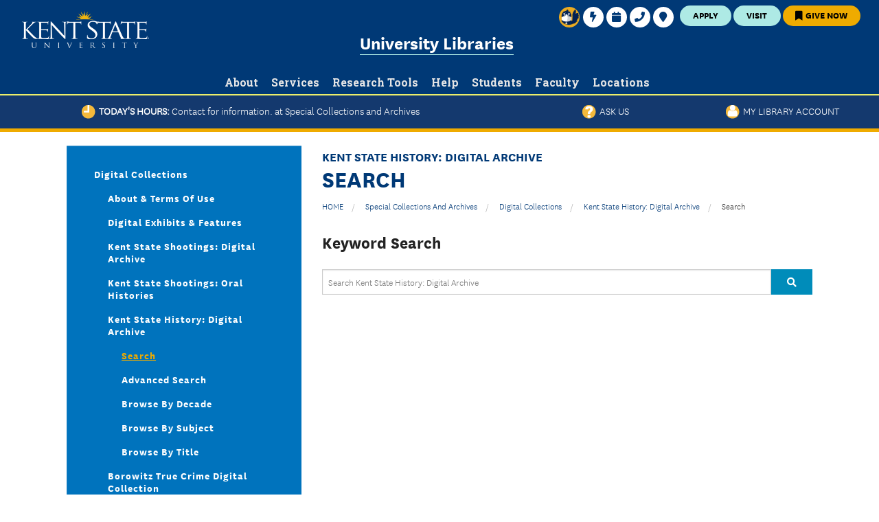

--- FILE ---
content_type: text/css
request_url: https://d10zm727sx51r.cloudfront.net/sites/default/modules/ul/ul_events/ul_events.css
body_size: 388
content:


.page-node-50000 .panel-pane.pane-og-events-panel-pane-1 {
  margin-bottom: 2rem !important;
}

.panel-pane.pane-views-panes.pane-events-group-promoted-pane .views-row {
  height: auto !important;
}
.panel-pane.pane-views-panes.pane-events-group-promoted-pane .panel-col>div {
  margin: 0 0 10px;
  clear: both;
  display: block;
}
.panel-pane.pane-views-panes.pane-events-group-promoted-pane .panel-col>div div {
  padding: 0;
  margin: 0 0 5px;
}
.panel-pane.pane-views-panes.pane-events-group-promoted-pane .views-field-title a {
  padding: 0;
}

/* When there are more than two events, make sure the third+ have a little extra margin at the top to prevent first and second rows butting up against each other, especially in the case of multi-day events causing a taller event block */
div.view-events .view-content > div:nth-child(n+3) {
    margin-top: 1em;
}
/* In the case of multi-day events, truncate the header row of info showing the date span to a single line, adding ellipses if the row would be more than one line */
div.view-events .views-field-field-event-date {
    overflow: hidden;
    text-overflow: ellipsis;
    display: -webkit-box;
    -webkit-line-clamp: 1 !important;
    line-clamp: 1 !important;
    -webkit-box-orient: vertical;
}


--- FILE ---
content_type: text/css
request_url: https://www.library.kent.edu/sites/all/themes/custom/ksu_department_zurb_2018/css/ksu_department_zurb_2018.css
body_size: 6429
content:
@charset "UTF-8";@import url(https://fonts.googleapis.com/css?family=Roboto+Slab:400,300,700);@font-face{font-display:swap;font-family:"NationalLight";src:url("../../ksu_base_zurb/fonts/NationalWeb-Light.eot") format("eot"),url("../../ksu_base_zurb/fonts/NationalWeb-Light.woff2") format("woff2"),url("../../ksu_base_zurb/fonts/NationalWeb-Light.woff") format("woff")}@font-face{font-display:swap;font-family:"NationalLightItalic";src:url("../../ksu_base_zurb/fonts/National-LightItalic.eot") format("eot"),url("../../ksu_base_zurb/fonts/National-LightItalic.woff2") format("woff2"),url("../../ksu_base_zurb/fonts/National-LightItalic.woff") format("woff")}@font-face{font-display:swap;font-family:"NationalMedium";src:url("../../ksu_base_zurb/fonts/National-Medium.eot") format("eot"),url("../../ksu_base_zurb/fonts/National-Medium.woff2") format("woff2"),url("../../ksu_base_zurb/fonts/National-Medium.woff") format("woff")}@font-face{font-display:swap;font-family:"NationalMediumItalic";src:url("../../ksu_base_zurb/fonts/National-MediumItalic.eot") format("eot"),url("../../ksu_base_zurb/fonts/National-MediumItalic.woff2") format("woff2"),url("../../ksu_base_zurb/fonts/National-MediumItalic.woff") format("woff")}@font-face{font-display:swap;font-family:"NationalBook";src:url("../../ksu_base_zurb/fonts/National-Book.eot") format("eot"),url("../../ksu_base_zurb/fonts/National-Book.woff2") format("woff2"),url("../../ksu_base_zurb/fonts/National-Book.woff") format("woff")}@font-face{font-display:swap;font-family:"NationalSemiBold";src:url("../../ksu_base_zurb/fonts/National-Semibold.eot") format("eot"),url("../../ksu_base_zurb/fonts/National-Semibold.woff2") format("woff2"),url("../../ksu_base_zurb/fonts/National-Semibold.woff") format("woff")}@font-face{font-display:swap;font-family:"NationalBold";src:url("../../ksu_base_zurb/fonts/National-Bold.eot") format("eot"),url("../../ksu_base_zurb/fonts/National-Bold.woff2") format("woff2"),url("../../ksu_base_zurb/fonts/National-Bold.woff") format("woff")}@font-face{font-display:swap;font-family:"NationalBoldItalic";src:url("../../ksu_base_zurb/fonts/National-BoldItalic.eot") format("eot"),url("../../ksu_base_zurb/fonts/National-BoldItalic.woff2") format("woff2"),url("../../ksu_base_zurb/fonts/National-BoldItalic.woff") format("woff")}@font-face{font-display:swap;font-family:"NationalExtraBold";src:url("../../ksu_base_zurb/fonts/National-Extrabold.eot") format("eot"),url("../../ksu_base_zurb/fonts/National-Extrabold.woff2") format("woff2"),url("../../ksu_base_zurb/fonts/National-Extrabold.woff") format("woff")}@font-face{font-display:swap;font-family:"NationalBlackItalic";src:url("../../ksu_base_zurb/fonts/National-BlackItalic.eot") format("eot"),url("../../ksu_base_zurb/fonts/National-BlackItalic.woff2") format("woff2"),url("../../ksu_base_zurb/fonts/National-BlackItalic.woff") format("woff")}body[class*=theme--ksu-department-zurb] header.l-header{height:auto}body[class*=theme--ksu-department-zurb] header.l-header div#block-kent-state-blocks-group-megamenu{position:relative}@media only screen and (min-width:64rem){body[class*=theme--ksu-department-zurb] header .block-kent-state-blocks-group-header{float:right;display:block;width:40%;margin-right:30%}}@media only screen and (min-width:75rem){body[class*=theme--ksu-department-zurb] header .block-kent-state-blocks-group-header{width:50%;margin-right:auto;margin-left:25%;float:none;clear:right}}@media only screen and (min-width:45.625rem) and (max-width:63.9375rem){body[class*=theme--ksu-department-zurb] header .block-kent-state-blocks-group-header{width:100%;margin:-2em 0 0 0;display:block}}@media only screen and (max-width:45.5625rem){body[class*=theme--ksu-department-zurb] header .block-kent-state-blocks-group-header{display:block;margin:-1.5em 0 0 0}}@media only screen and (min-width:64rem){body[class*=theme--ksu-department-zurb] header .block-kent-state-blocks-group-header .group-name{margin-top:0;margin-bottom:1em;padding-top:0.6em}}body[class*=theme--ksu-department-zurb] header .block-kent-state-blocks-group-header .group-name a{font-family:"NationalBold","Helvetica Neue",Helvetica,Arial,sans-serif;font-variant-numeric:lining-nums;-webkit-font-smoothing:antialiased;-moz-osx-font-smoothing:grayscale;text-shadow:inherit;font-size:1.5em;line-height:120%;border-bottom:1px solid #aeeae5}body[class*=theme--ksu-department-zurb] header .block-kent-state-blocks-group-header .group-name a:hover{border-bottom:1px solid #e5e854;text-decoration:none}body[class*=theme--ksu-department-zurb] .kent-rd-megamenu{float:left;max-width:100%;margin-top:1px;position:initial;width:100%;text-align:center}body[class*=theme--ksu-department-zurb] .kent-rd-megamenu ul.megamenu-wrapper{float:none;margin:1px auto}body[class*=theme--ksu-department-zurb] .kent-rd-megamenu ul.megamenu-wrapper>li{text-align:left;position:relative}body[class*=theme--ksu-department-zurb] .kent-rd-megamenu .megamenu-container{text-align:left;left:-99999px}@media only screen and (max-width:45.5625rem),only screen and (min-width:45.625rem) and (max-width:63.9375rem){body[class*=theme--ksu-department-zurb] .kent-rd-megamenu{top:0}}@media only screen and (min-width:64rem){body[class*=theme--ksu-department-zurb] .megamenu-container ul.megamenu-links li.scnd-level{min-height:5px}}@media only screen and (min-width:64rem){body[class*=theme--ksu-department-zurb] .megamenu-container ul.megamenu-links li.scnd-level>a{font-size:16px;font-family:"NationalLight","Helvetica Neue",Helvetica,Arial,sans-serif;font-variant-numeric:lining-nums;-webkit-font-smoothing:antialiased;-moz-osx-font-smoothing:grayscale;text-transform:inherit;color:#003976}}@media only screen and (min-width:64rem){.kent-rd-megamenu .megamenu-wrapper>li.open>.megamenu-container{top:32px;padding:0}}.kent-rd-megamenu ul.megamenu-wrapper>li>a{font-size:16px}@media only screen and (min-width:64rem){html body[class*=theme--ksu-department-zurb] .kent-rd-megamenu .megamenu-wrapper .admission_top_markup,html body[class*=theme--ksu-department-zurb] .kent-rd-megamenu .megamenu-wrapper .megamenu-extra,html body[class*=theme--ksu-department-zurb] .kent-rd-megamenu .megamenu-wrapper>li h3.subheader,html body[class*=theme--ksu-department-zurb] .kent-rd-megamenu .megamenu-wrapper>li span.subheader,html body[class*=theme--ksu-department-zurb] .kent-rd-megamenu .megamenu-wrapper ul.thr-level,html body[class*=theme--ksu-department-zurb] a.close-button-overlay{display:none}}@media only screen and (min-width:64rem){html body[class*=theme--ksu-department-zurb] .kent-search-overlay a.close-button-overlay{display:block}}@media only screen and (min-width:64rem){body[class*=theme--ksu-department-zurb] .kent-rd-megamenu ul.megamenu-wrapper div.megamenu-container ul.megamenu-links{padding:7px;margin:0}body[class*=theme--ksu-department-zurb] .kent-rd-megamenu ul.megamenu-wrapper>li:last-child:hover div.megamenu-container,body[class*=theme--ksu-department-zurb] .kent-rd-megamenu ul.megamenu-wrapper>li:nth-last-child(2):hover div.megamenu-container{right:0;left:inherit}body[class*=theme--ksu-department-zurb] .kent-rd-megamenu ul.megamenu-wrapper li div.megamenu-container ul.megamenu-links>li{float:left;clear:left;margin:3px 2%;display:inline-block;vertical-align:top;line-height:120%;padding-bottom:5px}body[class*=theme--ksu-department-zurb] .kent-rd-megamenu ul.megamenu-wrapper li div.megamenu-container ul.megamenu-links>li:nth-child(2n){clear:right;float:right}body[class*=theme--ksu-department-zurb] .kent-rd-megamenu ul.megamenu-wrapper li div.megamenu-container{width:370px}body[class*=theme--ksu-department-zurb] .kent-rd-megamenu ul.megamenu-wrapper li div.megamenu-container ul.megamenu-links>li{width:46%}body[class*=theme--ksu-department-zurb] .kent-rd-megamenu ul.megamenu-wrapper li div.megamenu-container.mega-one-col{width:250px}body[class*=theme--ksu-department-zurb] .kent-rd-megamenu ul.megamenu-wrapper li div.megamenu-container.mega-one-col ul.megamenu-links>li{width:96%}body[class*=theme--ksu-department-zurb] .kent-rd-megamenu ul.megamenu-wrapper li div.megamenu-container{margin-top:0;background:white;border:1px solid #e6e6e6;border-bottom:3px solid #5ec4df}body[class*=theme--ksu-department-zurb] .kent-rd-megamenu ul.megamenu-wrapper li:hover div.megamenu-container,body[class*=theme--ksu-department-zurb] .kent-rd-megamenu ul.megamenu-wrapper li a:active+div.megamenu-container,body[class*=theme--ksu-department-zurb] .kent-rd-megamenu ul.megamenu-wrapper li a:focus+div.megamenu-container{display:block;visibility:visible;opacity:1;left:0;z-index:100}body[class*=theme--ksu-department-zurb] .kent-rd-megamenu ul.megamenu-wrapper li:hover>a{text-decoration:underline}}.l-header #block-kent-state-blocks-campus-logo a img{margin:1em 0 1.5em 2em}header.stickynav .block-kent-state-blocks-group-header{margin-top:0!important}header.stickynav #block-kent-state-blocks-group-megamenu{position:relative;top:-20px;margin-bottom:-20px}@media only screen and (min-width:64rem){body.theme--ksu-department-zurb-2018 div.kent-search-overlay{top:143px!important}}body.theme--ksu-department-zurb-2018 .block-ksu-custom-blocks-redesign-department-menu-title{float:left;text-align:center;padding-top:10px;width:100%}@media only screen and (min-width:64rem){body.theme--ksu-department-zurb-2018 .block-ksu-custom-blocks-redesign-department-menu-title{padding-top:20px;width:70%}}@media only screen and (min-width:45.625rem) and (max-width:63.9375rem){body.theme--ksu-department-zurb-2018 .block-ksu-custom-blocks-redesign-department-menu-title{margin-bottom:-25px}}@media only screen and (max-width:45.5625rem){body.theme--ksu-department-zurb-2018 .block-ksu-custom-blocks-redesign-department-menu-title{margin-bottom:-12px}}body.theme--ksu-department-zurb-2018 .block-ksu-custom-blocks-redesign-department-menu-title h2{font-size:1.145em;font-family:"Roboto Slab",Georgia,"Times New Roman",Times,serif;font-weight:400;margin:0}body.theme--ksu-department-zurb-2018 .block-ksu-custom-blocks-redesign-department-menu-title h2>a{color:#f8eb61;text-decoration:none}body .footer-outside-wrap .l-footer-columns .footer-block-title{margin:0 0 15px;color:#efab00;font-size:15px;font-weight:700;text-transform:uppercase}body.node-type-campus-group span.mailing-address br,body.node-type-campus-group span.street-address br{display:block}body.node-type-campus-group .footer-outside-wrap h2.block-title,body.node-type-campus-group .footer-outside-wrap h2.pane-title{margin-top:0!important}body[class*=theme--ksu-department-zurb] .footer-first>.container{display:none}body[class*=theme--ksu-department-zurb] .footer-first br{display:none}body[class*=theme--ksu-department-zurb] .footer-second.medium-6.large-3.columns>.footer-block-title,body[class*=theme--ksu-department-zurb] .footer-second.medium-6.large-3.columns br,body[class*=theme--ksu-department-zurb] .footer-second.medium-6.large-3.columns ul{display:none}body[class*=theme--ksu-department-zurb] .block-kent-state-blocks-campus-social-media{display:none!important}body[class*=theme--ksu-department-zurb] .footer-first .phone br{display:block}body[class*=theme--ksu-department-zurb] .block-kent-state-blocks-group-contact-redesign2 br{display:block!important}body[class*=theme--ksu-department-zurb][class*=section-stark] .footer-first>.container{display:block}body[class*=theme--ksu-department-zurb][class*=section-stark] .footer-first br{display:block}body[class*=theme--ksu-department-zurb][class*=section-stark] .footer-second.medium-6.large-3.columns>h2,body[class*=theme--ksu-department-zurb][class*=section-stark] .footer-second.medium-6.large-3.columns br,body[class*=theme--ksu-department-zurb][class*=section-stark] .footer-second.medium-6.large-3.columns ul{display:block}body[class*=theme--ksu-department-zurb][class*=section-stark] .block-kent-state-blocks-campus-social-media{display:block!important}body[class*=theme--ksu-department-zurb][class*=section-stark] .footer-first .phone br{display:none}body[class*=theme--ksu-department-zurb][class*=section-stark] .block-kent-state-blocks-group-contact-redesign2 br{display:none!important}body[class*=theme--ksu-department-zurb] .footer-first>.container{display:none}body[class*=theme--ksu-department-zurb] .footer-first br{display:none}body[class*=theme--ksu-department-zurb] .footer-second.medium-6.large-3.columns>.footer-block-title,body[class*=theme--ksu-department-zurb] .footer-second.medium-6.large-3.columns br,body[class*=theme--ksu-department-zurb] .footer-second.medium-6.large-3.columns ul{display:none}body[class*=theme--ksu-department-zurb] .block-kent-state-blocks-campus-social-media{display:none!important}body[class*=theme--ksu-department-zurb] .footer-first .phone br{display:block}body[class*=theme--ksu-department-zurb] .block-kent-state-blocks-group-contact-redesign2 br{display:block!important}body[class*=theme--ksu-department-zurb][class*=section-tusc] .footer-first>.container{display:block}body[class*=theme--ksu-department-zurb][class*=section-tusc] .footer-first br{display:block}body[class*=theme--ksu-department-zurb][class*=section-tusc] .footer-second.medium-6.large-3.columns>h2,body[class*=theme--ksu-department-zurb][class*=section-tusc] .footer-second.medium-6.large-3.columns br,body[class*=theme--ksu-department-zurb][class*=section-tusc] .footer-second.medium-6.large-3.columns ul{display:block}body[class*=theme--ksu-department-zurb][class*=section-tusc] .block-kent-state-blocks-campus-social-media{display:block!important}body[class*=theme--ksu-department-zurb][class*=section-tusc] .footer-first .phone br{display:none}body[class*=theme--ksu-department-zurb][class*=section-tusc] .block-kent-state-blocks-group-contact-redesign2 br{display:none!important}body[class*=theme--ksu-department-zurb] .footer-first>.container{display:none}body[class*=theme--ksu-department-zurb] .footer-first br{display:none}body[class*=theme--ksu-department-zurb] .footer-second.medium-6.large-3.columns>.footer-block-title,body[class*=theme--ksu-department-zurb] .footer-second.medium-6.large-3.columns br,body[class*=theme--ksu-department-zurb] .footer-second.medium-6.large-3.columns ul{display:none}body[class*=theme--ksu-department-zurb] .block-kent-state-blocks-campus-social-media{display:none!important}body[class*=theme--ksu-department-zurb] .footer-first .phone br{display:block}body[class*=theme--ksu-department-zurb] .block-kent-state-blocks-group-contact-redesign2 br{display:block!important}body[class*=theme--ksu-department-zurb][class*=section-geauga] .footer-first>.container{display:block}body[class*=theme--ksu-department-zurb][class*=section-geauga] .footer-first br{display:block}body[class*=theme--ksu-department-zurb][class*=section-geauga] .footer-second.medium-6.large-3.columns>h2,body[class*=theme--ksu-department-zurb][class*=section-geauga] .footer-second.medium-6.large-3.columns br,body[class*=theme--ksu-department-zurb][class*=section-geauga] .footer-second.medium-6.large-3.columns ul{display:block}body[class*=theme--ksu-department-zurb][class*=section-geauga] .block-kent-state-blocks-campus-social-media{display:block!important}body[class*=theme--ksu-department-zurb][class*=section-geauga] .footer-first .phone br{display:none}body[class*=theme--ksu-department-zurb][class*=section-geauga] .block-kent-state-blocks-group-contact-redesign2 br{display:none!important}body[class*=theme--ksu-department-zurb] .footer-first>.container{display:none}body[class*=theme--ksu-department-zurb] .footer-first br{display:none}body[class*=theme--ksu-department-zurb] .footer-second.medium-6.large-3.columns>.footer-block-title,body[class*=theme--ksu-department-zurb] .footer-second.medium-6.large-3.columns br,body[class*=theme--ksu-department-zurb] .footer-second.medium-6.large-3.columns ul{display:none}body[class*=theme--ksu-department-zurb] .block-kent-state-blocks-campus-social-media{display:none!important}body[class*=theme--ksu-department-zurb] .footer-first .phone br{display:block}body[class*=theme--ksu-department-zurb] .block-kent-state-blocks-group-contact-redesign2 br{display:block!important}body[class*=theme--ksu-department-zurb][class*=section-ashtabula] .footer-first>.container{display:block}body[class*=theme--ksu-department-zurb][class*=section-ashtabula] .footer-first br{display:block}body[class*=theme--ksu-department-zurb][class*=section-ashtabula] .footer-second.medium-6.large-3.columns>h2,body[class*=theme--ksu-department-zurb][class*=section-ashtabula] .footer-second.medium-6.large-3.columns br,body[class*=theme--ksu-department-zurb][class*=section-ashtabula] .footer-second.medium-6.large-3.columns ul{display:block}body[class*=theme--ksu-department-zurb][class*=section-ashtabula] .block-kent-state-blocks-campus-social-media{display:block!important}body[class*=theme--ksu-department-zurb][class*=section-ashtabula] .footer-first .phone br{display:none}body[class*=theme--ksu-department-zurb][class*=section-ashtabula] .block-kent-state-blocks-group-contact-redesign2 br{display:none!important}body[class*=theme--ksu-department-zurb] .footer-first>.container{display:none}body[class*=theme--ksu-department-zurb] .footer-first br{display:none}body[class*=theme--ksu-department-zurb] .footer-second.medium-6.large-3.columns>.footer-block-title,body[class*=theme--ksu-department-zurb] .footer-second.medium-6.large-3.columns br,body[class*=theme--ksu-department-zurb] .footer-second.medium-6.large-3.columns ul{display:none}body[class*=theme--ksu-department-zurb] .block-kent-state-blocks-campus-social-media{display:none!important}body[class*=theme--ksu-department-zurb] .footer-first .phone br{display:block}body[class*=theme--ksu-department-zurb] .block-kent-state-blocks-group-contact-redesign2 br{display:block!important}body[class*=theme--ksu-department-zurb][class*=section-columbiana] .footer-first>.container{display:block}body[class*=theme--ksu-department-zurb][class*=section-columbiana] .footer-first br{display:block}body[class*=theme--ksu-department-zurb][class*=section-columbiana] .footer-second.medium-6.large-3.columns>h2,body[class*=theme--ksu-department-zurb][class*=section-columbiana] .footer-second.medium-6.large-3.columns br,body[class*=theme--ksu-department-zurb][class*=section-columbiana] .footer-second.medium-6.large-3.columns ul{display:block}body[class*=theme--ksu-department-zurb][class*=section-columbiana] .block-kent-state-blocks-campus-social-media{display:block!important}body[class*=theme--ksu-department-zurb][class*=section-columbiana] .footer-first .phone br{display:none}body[class*=theme--ksu-department-zurb][class*=section-columbiana] .block-kent-state-blocks-group-contact-redesign2 br{display:none!important}body[class*=theme--ksu-department-zurb] .footer-first>.container{display:none}body[class*=theme--ksu-department-zurb] .footer-first br{display:none}body[class*=theme--ksu-department-zurb] .footer-second.medium-6.large-3.columns>.footer-block-title,body[class*=theme--ksu-department-zurb] .footer-second.medium-6.large-3.columns br,body[class*=theme--ksu-department-zurb] .footer-second.medium-6.large-3.columns ul{display:none}body[class*=theme--ksu-department-zurb] .block-kent-state-blocks-campus-social-media{display:none!important}body[class*=theme--ksu-department-zurb] .footer-first .phone br{display:block}body[class*=theme--ksu-department-zurb] .block-kent-state-blocks-group-contact-redesign2 br{display:block!important}body[class*=theme--ksu-department-zurb][class*=section-trumbull] .footer-first>.container{display:block}body[class*=theme--ksu-department-zurb][class*=section-trumbull] .footer-first br{display:block}body[class*=theme--ksu-department-zurb][class*=section-trumbull] .footer-second.medium-6.large-3.columns>h2,body[class*=theme--ksu-department-zurb][class*=section-trumbull] .footer-second.medium-6.large-3.columns br,body[class*=theme--ksu-department-zurb][class*=section-trumbull] .footer-second.medium-6.large-3.columns ul{display:block}body[class*=theme--ksu-department-zurb][class*=section-trumbull] .block-kent-state-blocks-campus-social-media{display:block!important}body[class*=theme--ksu-department-zurb][class*=section-trumbull] .footer-first .phone br{display:none}body[class*=theme--ksu-department-zurb][class*=section-trumbull] .block-kent-state-blocks-group-contact-redesign2 br{display:none!important}body[class*=theme--ksu-department-zurb].node-type-administrative-group-par .block-kent-state-blocks-campus-social-media{display:none!important}.og-context-node-82976 .block-kent-state-blocks-group-contact-redesign .block-content h2:nth-of-type(2),.og-context-node-83821 .block-kent-state-blocks-group-contact-redesign .block-content h2:nth-of-type(2),.og-context-node-408166 .block-kent-state-blocks-group-contact-redesign .block-content h2:nth-of-type(2),.og-context-node-433976 .block-kent-state-blocks-group-contact-redesign .block-content h2:nth-of-type(2),.og-context-node-546796 .block-kent-state-blocks-group-contact-redesign .block-content h2:nth-of-type(2),.og-context-node-772146 .block-kent-state-blocks-group-contact-redesign .block-content h2:nth-of-type(2),.og-context-node-791151 .block-kent-state-blocks-group-contact-redesign .block-content h2:nth-of-type(2),.og-context-node-829381 .block-kent-state-blocks-group-contact-redesign .block-content h2:nth-of-type(2),.og-context-node-852611 .block-kent-state-blocks-group-contact-redesign .block-content h2:nth-of-type(2),.og-context-node-859531 .block-kent-state-blocks-group-contact-redesign .block-content h2:nth-of-type(2),.og-context-node-860436 .block-kent-state-blocks-group-contact-redesign .block-content h2:nth-of-type(2),.og-context-node-860461 .block-kent-state-blocks-group-contact-redesign .block-content h2:nth-of-type(2),.og-context-node-860531 .block-kent-state-blocks-group-contact-redesign .block-content h2:nth-of-type(2),.og-context-node-875176 .block-kent-state-blocks-group-contact-redesign .block-content h2:nth-of-type(2),.og-context-node-883751 .block-kent-state-blocks-group-contact-redesign .block-content h2:nth-of-type(2),.og-context-node-905316 .block-kent-state-blocks-group-contact-redesign .block-content h2:nth-of-type(2),.og-context-node-907886 .block-kent-state-blocks-group-contact-redesign .block-content h2:nth-of-type(2),.og-context-node-929336 .block-kent-state-blocks-group-contact-redesign .block-content h2:nth-of-type(2),.og-context-node-940287 .block-kent-state-blocks-group-contact-redesign .block-content h2:nth-of-type(2){display:none}.og-context-node-82976 .block-kent-state-blocks-group-contact-redesign .block-content span.phone:nth-of-type(2),.og-context-node-83821 .block-kent-state-blocks-group-contact-redesign .block-content span.phone:nth-of-type(2),.og-context-node-408166 .block-kent-state-blocks-group-contact-redesign .block-content span.phone:nth-of-type(2),.og-context-node-433976 .block-kent-state-blocks-group-contact-redesign .block-content span.phone:nth-of-type(2),.og-context-node-546796 .block-kent-state-blocks-group-contact-redesign .block-content span.phone:nth-of-type(2),.og-context-node-772146 .block-kent-state-blocks-group-contact-redesign .block-content span.phone:nth-of-type(2),.og-context-node-791151 .block-kent-state-blocks-group-contact-redesign .block-content span.phone:nth-of-type(2),.og-context-node-829381 .block-kent-state-blocks-group-contact-redesign .block-content span.phone:nth-of-type(2),.og-context-node-852611 .block-kent-state-blocks-group-contact-redesign .block-content span.phone:nth-of-type(2),.og-context-node-859531 .block-kent-state-blocks-group-contact-redesign .block-content span.phone:nth-of-type(2),.og-context-node-860436 .block-kent-state-blocks-group-contact-redesign .block-content span.phone:nth-of-type(2),.og-context-node-860461 .block-kent-state-blocks-group-contact-redesign .block-content span.phone:nth-of-type(2),.og-context-node-860531 .block-kent-state-blocks-group-contact-redesign .block-content span.phone:nth-of-type(2),.og-context-node-875176 .block-kent-state-blocks-group-contact-redesign .block-content span.phone:nth-of-type(2),.og-context-node-883751 .block-kent-state-blocks-group-contact-redesign .block-content span.phone:nth-of-type(2),.og-context-node-905316 .block-kent-state-blocks-group-contact-redesign .block-content span.phone:nth-of-type(2),.og-context-node-907886 .block-kent-state-blocks-group-contact-redesign .block-content span.phone:nth-of-type(2),.og-context-node-929336 .block-kent-state-blocks-group-contact-redesign .block-content span.phone:nth-of-type(2),.og-context-node-940287 .block-kent-state-blocks-group-contact-redesign .block-content span.phone:nth-of-type(2){display:none}.footer-outside-wrap .block-menu-menu-campus-locations{padding:20px 30px;background:url(../../ksu_base_zurb/svg/bg-nav.svg) 50% 50% no-repeat;max-width:280px}.block-kent-state-blocks-campus-footer-menu{padding:1em;clip-path:polygon(0 3%,70% 0,100% 3%,100% 100%,0% 100%);clip-path:url("https://www.library.kent.edu/sites/all/themes/custom/ksu_base_zurb/scss/base/components/svg-masks/teaser-clip.svg#footerHomeClip");-webkit-clip-path:polygon(0 3%,70% 0,100% 3%,100% 100%,0% 100%)}@media only screen and (min-width:64rem){.block-kent-state-blocks-campus-footer-menu{margin-top:-1em}}.footer-outside-wrap section.l-footer-columns section.block.block-kent-state-blocks-footer-title-block{padding-bottom:0}.footer-outside-wrap section.l-footer-columns section.block.block-kent-state-blocks-footer-title-block .footer-title-block .footer-title{text-transform:uppercase;font-size:2em;color:white;display:block;font-family:"NationalBlackItalic","Helvetica Neue",Helvetica,Arial,sans-serif;font-variant-numeric:lining-nums;-webkit-font-smoothing:antialiased;-moz-osx-font-smoothing:grayscale;line-height:120%}.footer-outside-wrap section.l-footer-columns section.block.block-kent-state-blocks-footer-subtitle-block .footer-subtitle a{color:white;font-family:"NationalBoldItalic","Helvetica Neue",Helvetica,Arial,sans-serif;font-variant-numeric:lining-nums;-webkit-font-smoothing:antialiased;-moz-osx-font-smoothing:grayscale;font-size:1.2rem}.footer-outside-wrap section.l-footer-columns section.block.block-kent-state-blocks-footer-subtitle-block .footer-subtitle a:after{content:"»";padding-left:10px}.footer-outside-wrap section.l-footer-columns section.block.block-kent-state-blocks-footer-subtitle-block .footer-subtitle a:hover{text-decoration:none;border-bottom:1px solid white}div.footer-outside-wrap .inside-wrap{padding-top:50px}body .footer-outside-wrap section.l-footer-columns:nth-of-type(2){padding-top:2em}body.sysText #og_intro_block .body-text{font-family:"Roboto Slab",Georgia,"Times New Roman",Times,serif;font-weight:400;font-size:27px;font-weight:300;color:#aeeae5;margin-top:0}body.sysDev-wwd .body-text p{font-family:"Roboto Slab",Georgia,"Times New Roman",Times,serif;font-weight:400;font-size:27px;font-weight:300;color:#aeeae5;margin-top:0;line-height:1.5}.sysdev-wwa .pane-node-title h1{text-align:center}body.page-node-604121 .views-field-field-article-display-author{color:#4b4b4b;font-size:1.5em;font-family:"NationalBold","Helvetica Neue",Helvetica,Arial,sans-serif;font-variant-numeric:lining-nums;-webkit-font-smoothing:antialiased;-moz-osx-font-smoothing:grayscale;font-weight:bold}@media only screen and (max-width:45.5625rem),only screen and (min-width:45.625rem) and (max-width:63.9375rem){body.page-node-604121 .views-field-field-article-display-author{display:none}}body.page-node-604121 .views-field-field-article-display-author .field-content{display:inline-block}body.page-node-604121 .views-field-field-article-display-author .field-content:empty{display:none}body.page-node-604121 .views-field-field-article-display-author .field-content a{color:#3e87f4;text-decoration:underline}body.page-node-604121 .views-field.views-field-title a{color:#4b4b4b;font-size:1.5em;font-family:"NationalBold","Helvetica Neue",Helvetica,Arial,sans-serif;font-variant-numeric:lining-nums;-webkit-font-smoothing:antialiased;-moz-osx-font-smoothing:grayscale;font-weight:bold}body.page-node-604121 .views-field-field-article-thumbnail{width:25em;height:auto;min-height:13em;float:left;margin-right:3em;margin-bottom:3em}@media only screen and (max-width:45.5625rem),only screen and (min-width:45.625rem) and (max-width:63.9375rem){body.page-node-604121 .views-field-field-article-thumbnail{width:calc(100% + 3em);margin:-1.5em;margin-top:calc(-1.5em - .25em);margin-bottom:1em}}body.page-node-604121 .views-field-body{line-height:2}body.page-node-604121 .views-field-created{font-family:"NationalBold","Helvetica Neue",Helvetica,Arial,sans-serif;font-variant-numeric:lining-nums;-webkit-font-smoothing:antialiased;-moz-osx-font-smoothing:grayscale;color:#626262;margin-bottom:1em;font-size:1em;font-weight:bold}body.page-node-604121 .panel-panel{border-bottom:solid 3px #e7e7e7;padding:1.5em;padding-left:0;float:left}@media only screen and (max-width:45.5625rem),only screen and (min-width:45.625rem) and (max-width:63.9375rem){body.page-node-604121 .panel-panel{padding:1.5em;box-shadow:0.25em 0.25em 2em 0 rgba(0,0,0,0.3);margin-bottom:1em}}body.page-node-604121 .pane-node-title h1{color:#4b4b4b;font-size:3em;font-family:"NationalBold","Helvetica Neue",Helvetica,Arial,sans-serif;font-variant-numeric:lining-nums;-webkit-font-smoothing:antialiased;-moz-osx-font-smoothing:grayscale;font-weight:bold;margin-bottom:1em}body.page-node-604121 ul.pagination{margin:2em}body.page-node-604121 ul.pagination li{font-family:"NationalBold","Helvetica Neue",Helvetica,Arial,sans-serif;font-variant-numeric:lining-nums;-webkit-font-smoothing:antialiased;-moz-osx-font-smoothing:grayscale;font-size:1em}body.page-node-604121 ul.pagination li:not(.current) a{color:#4b4b4b}body.page-node-331946 .node-type-extended-profile .views-row-even,body.page-node-331946 .node-type-extended-profile .views-row-odd{display:inline-block;padding:1em}@media only screen and (max-width:45.5625rem){body.page-node-331946 .node-type-extended-profile .views-row-even,body.page-node-331946 .node-type-extended-profile .views-row-odd{padding:0;padding-bottom:1em;box-shadow:0.25em 0.25em 2em 0 rgba(0,0,0,0.3);margin-bottom:1em}}body.page-node-331946 .node-type-extended-profile .views-row-even:focus-within .overlay-text,body.page-node-331946 .node-type-extended-profile .views-row-even:focus .overlay-text,body.page-node-331946 .node-type-extended-profile .views-row-odd:focus-within .overlay-text,body.page-node-331946 .node-type-extended-profile .views-row-odd:focus .overlay-text{display:inline-block;position:absolute;background:rgba(0,0,0,0.7);width:220px;height:220px}body.page-node-331946 .node-type-extended-profile:before{display:none!important}body.page-node-331946 .filterParent{margin-top:-5em}@media only screen and (min-width:64rem){body.page-node-331946 .filterParent{display:flex;margin-top:0!important}}body.page-node-331946 .teamInfo.hideTitle h3{display:none}body.page-node-331946 .teamInfo h3{padding-left:1rem;font-family:"NationalBold","Helvetica Neue",Helvetica,Arial,sans-serif;font-variant-numeric:lining-nums;-webkit-font-smoothing:antialiased;-moz-osx-font-smoothing:grayscale;font-weight:bold;color:#4b4b4b;text-align:left}@media only screen and (max-width:45.5625rem){body.page-node-331946 .teamInfo .view-content{text-align:center}}body.page-node-331946 .pane-node-title{background-image:linear-gradient(to bottom,#3974ff,#5ec3ff);width:100vw;margin-left:calc(-0.9375rem - 4.1666666667% - 15px);margin-right:calc(-0.9375rem - 4.1666666667% - 15px)}@media only screen and (max-width:45.5625rem){body.page-node-331946 .pane-node-title{margin-left:-0.9375em!important;margin-right:-0.9375em!important}}body.page-node-331946 .pane-node-title h1{color:white;font-weight:bold!important;font-size:10em!important;line-height:1em;margin:0!important;padding-top:1em;padding-bottom:2em;padding-left:0.25em;padding-right:0.25em}@media only screen and (max-width:45.5625rem),only screen and (min-width:45.625rem) and (max-width:63.9375rem){body.page-node-331946 .pane-node-title h1{font-size:5em!important}}body.page-node-331946 .drupal-drop{width:100vw;background-color:white;margin-left:calc(-.9375rem - 4.16667% - 15px);margin-right:calc(-.9375rem - 4.16667% - 15px);border-radius:7.5em;position:relative;top:-3.5em}@media only screen and (max-width:45.5625rem){body.page-node-331946 .drupal-drop{margin-left:-0.9375em!important;margin-right:-0.9375em!important}body.page-node-331946 .drupal-drop:before{bottom:4em!important}}body.page-node-331946 .drupal-drop:before{content:"";background-image:url(/sites/all/themes/custom/ksu_department_zurb_2018/images/shape-who-round.svg#Layer_1);background-repeat:no-repeat;background-position:center;display:block;height:7em;z-index:2;position:relative;bottom:4.5em;margin:0 auto;max-width:75vw}body.page-node-331946 .views-field-field-profile-job-title{text-transform:lowercase;color:#6a6a6a;max-width:220px;line-height:1;padding-top:0.5em;display:flex;clear:both;float:left;text-align:left}body.page-node-331946 .views-field-field-profile-job-title .field-content:before{content:"."}@media only screen and (max-width:45.5625rem){body.page-node-331946 .views-field-field-profile-job-title{margin-left:1em;width:calc(220px - 1em)}}body.page-node-331946 .views-field-title{height:1.25em}@media only screen and (max-width:45.5625rem){body.page-node-331946 .views-field-title{margin-left:1em}}body.page-node-331946 .views-field-title a{color:#4b4b4b;font-family:"NationalBold","Helvetica Neue",Helvetica,Arial,sans-serif;font-variant-numeric:lining-nums;-webkit-font-smoothing:antialiased;-moz-osx-font-smoothing:grayscale;font-weight:bold;font-size:1.25em;float:left}body.page-node-331946 .views-field-field-profile-photo{width:220px;height:220px;overflow:hidden}body.page-node-331946 .views-field-field-profile-photo img{min-height:220px;width:100%}body.page-node-331946 .views-field-field-profile-photo:hover .overlay-text{display:inline-block;position:absolute;background:rgba(0,0,0,0.7);width:220px;height:220px}body.page-node-331946 .exposedItem{font-family:"NationalBold","Helvetica Neue",Helvetica,Arial,sans-serif;font-variant-numeric:lining-nums;-webkit-font-smoothing:antialiased;-moz-osx-font-smoothing:grayscale;color:#4b4b4b;font-weight:bold;clear:both;padding-left:1rem}body.page-node-331946 .exposedItem:after,body.page-node-331946 .exposedItem:before{display:inline-block;color:#cccccc;font-size:1.4em}body.page-node-331946 .exposedItem:before{content:"<";padding-right:0.25em}body.page-node-331946 .exposedItem:after{content:"/>";padding-left:0.25em}body.page-node-331946 .overlay-text{display:none}body.page-node-331946 .overlay-text p{color:white!important;line-height:1.25em;text-align:center}body.page-node-331946 .overlay-text p:first-child{padding-top:3em;font-weight:500}body.page-node-331946 .overlay-text a{color:white}body.page-node-331946 .overlay-text a:before{font-family:"Font Awesome 5 Free";margin-right:0.5em;display:inline-block}body.page-node-331946 .overlay-text a.email:before{content:""}body.page-node-331946 .overlay-text a.phone-number:before{content:""}@media only screen and (min-width:64rem){body.page-node-331946 .teamFilter{border-image-source:linear-gradient(to left,#8dd8ff,#3770ff);border-image-slice:1;border-right-style:solid;border-right-width:3px;margin-bottom:1.25em;padding:0}}body.page-node-331946 .teamFilter label:first-child{font-family:"NationalBold","Helvetica Neue",Helvetica,Arial,sans-serif;font-variant-numeric:lining-nums;-webkit-font-smoothing:antialiased;-moz-osx-font-smoothing:grayscale;font-weight:bold;font-size:2em;color:#4b4b4b;margin-left:-0.5em}@media only screen and (min-width:45.625rem) and (max-width:63.9375rem){body.page-node-331946 .teamFilter .bef-tree{max-width:30vw;margin:0 auto}}@media only screen and (min-width:64rem){body.page-node-331946 .teamFilter .bef-tree{float:right;margin-right:1em}}body.page-node-331946 .teamFilter .bef-tree li{list-style:none;line-height:1em;display:flex}body.page-node-331946 .teamFilter .bef-tree li:before{content:"> ";position:relative;top:12px;width:12px;display:inline-block;color:#ccc;font-size:2em;line-height:0}body.page-node-331946 .teamFilter .bef-tree li:after{content:" ";position:relative;display:inline-flex;background-position:right;background-image:url(/sites/all/themes/custom/ksu_department_zurb_2018/images/right.svg);width:calc(1em + 5px);line-height:1.5rem}body.page-node-331946 .teamFilter .bef-tree li:first-child{margin-left:-2em}body.page-node-331946 .teamFilter .bef-tree li:first-child:before{content:"^";transform:rotate(180deg);top:calc(-1em + 12px)}body.page-node-331946 .teamFilter .bef-tree li .form-item{border:solid #ccc 2px;border-right:none;display:inline-flex;margin:0.25em;margin-right:0;height:1.5em}body.page-node-331946 .teamFilter .bef-tree li input[type=radio]{display:none}body.page-node-331946 .teamFilter .bef-tree li label{font-family:"NationalBold","Helvetica Neue",Helvetica,Arial,sans-serif;font-variant-numeric:lining-nums;-webkit-font-smoothing:antialiased;-moz-osx-font-smoothing:grayscale;font-weight:bold;color:#373737;overflow:hidden}body.page-node-331946 .teamFilter .bef-tree li.active .form-item{background-color:#ccc}body.page-node-331946 .teamFilter .bef-tree li.active:after{background-image:url(/sites/all/themes/custom/ksu_department_zurb_2018/images/right-colored.svg)}.og-context-node-70056.node-type-extended-profile:before{display:none}.pane-profiles-sdi-profiles{background-image:linear-gradient(to bottom,#3770ff,#60c8ff);height:10em;margin-left:calc(-50vw + 50%);margin-right:calc(-50vw + 50%)}.pane-profiles-sdi-profiles .profile-header-area{position:relative;display:inline-block;float:left}.pane-profiles-sdi-profiles .views-field-field-profile-photo{display:block;width:10em;margin:0 auto;border:0.5em solid white;box-shadow:0.5em 0.5em 2em 0 rgba(0,0,0,0.3)}@media only screen and (min-width:64rem){.pane-profiles-sdi-profiles .views-field-field-profile-photo{margin:unset}}.pane-profiles-sdi-profiles .views-field-title{margin-top:1em}.pane-profiles-sdi-profiles .views-field-title h1{border:none!important}@media only screen and (min-width:64rem){.pane-profiles-sdi-profiles .job-title{margin-bottom:5em}}.pane-profiles-sdi-profiles .job-title,.pane-profiles-sdi-profiles .views-field-title h1{font-weight:bold;line-height:1!important;font-family:"NationalBold","Helvetica Neue",Helvetica,Arial,sans-serif;font-variant-numeric:lining-nums;-webkit-font-smoothing:antialiased;-moz-osx-font-smoothing:grayscale;text-align:center;color:#474747}@media only screen and (min-width:64rem){.pane-profiles-sdi-profiles .job-title,.pane-profiles-sdi-profiles .views-field-title h1{color:white!important;text-align:unset}}.pane-profiles-sdi-profiles .profile-main-area .section-area .section-header{font-size:1.25em}.pane-profiles-sdi-profiles .contact-info{background-color:#f5f5f5;border:solid 2px #e0e0e0;border-bottom:none;margin-top:1em!important;max-width:75vw;margin:0 auto}.pane-profiles-sdi-profiles .contact-info .email-profile,.pane-profiles-sdi-profiles .contact-info .location-profile,.pane-profiles-sdi-profiles .contact-info .phone-profile{display:block;color:#003976;line-height:1;padding:0.5em;border-bottom:solid 2px #e0e0e0;text-align:right}@media only screen and (min-width:64rem){.pane-profiles-sdi-profiles .contact-info .email-profile,.pane-profiles-sdi-profiles .contact-info .location-profile,.pane-profiles-sdi-profiles .contact-info .phone-profile{text-align:left;border-bottom:none}}.pane-profiles-sdi-profiles .contact-info .email-profile:before,.pane-profiles-sdi-profiles .contact-info .location-profile:before,.pane-profiles-sdi-profiles .contact-info .phone-profile:before{font-weight:bold;color:#373737;display:inline-block;float:left}@media only screen and (min-width:64rem){.pane-profiles-sdi-profiles .contact-info .email-profile:before,.pane-profiles-sdi-profiles .contact-info .location-profile:before,.pane-profiles-sdi-profiles .contact-info .phone-profile:before{display:block;float:unset}}.pane-profiles-sdi-profiles .contact-info .email-profile:empty,.pane-profiles-sdi-profiles .contact-info .location-profile:empty,.pane-profiles-sdi-profiles .contact-info .phone-profile:empty{display:none!important}@media only screen and (min-width:64rem){.pane-profiles-sdi-profiles .contact-info{background-color:unset;border:none}}.pane-profiles-sdi-profiles .contact-info .location-profile:before{content:"Campus:"}.pane-profiles-sdi-profiles .contact-info .phone-profile:before{content:"Phone:"}.pane-profiles-sdi-profiles .contact-info .email-profile:before{content:"Email:"}body.og-context-node-197556{}body.og-context-node-197556 h2.pane-title{font-family:"NationalBold","Helvetica Neue",Helvetica,Arial,sans-serif;font-variant-numeric:lining-nums;-webkit-font-smoothing:antialiased;-moz-osx-font-smoothing:grayscale;line-height:0.9em;padding-bottom:10px!important;padding-top:5px;text-transform:uppercase}body.og-context-node-197556 .panel-separator{height:5px}body.og-context-node-197556 .panel-pane.pane-node.textarea-alert-red *{padding:2px!important;padding-top:0!important}body.og-context-node-197556 .panel-pane.pane-node.textarea-alert-red .field.field-name-body.field-type-text-with-summary.field-label-hidden p{font-family:"NationalLight","Helvetica Neue",Helvetica,Arial,sans-serif;font-variant-numeric:lining-nums;-webkit-font-smoothing:antialiased;-moz-osx-font-smoothing:grayscale;font-size:0.9em!important;padding:5px!important;line-height:1em!important;margin-bottom:1px!important}body.og-context-node-197556 .panel-pane.pane-node.textarea-alert-red .field.field-name-body.field-type-text-with-summary.field-label-hidden p.h4{font-family:"NationalBold","Helvetica Neue",Helvetica,Arial,sans-serif;font-variant-numeric:lining-nums;-webkit-font-smoothing:antialiased;-moz-osx-font-smoothing:grayscale;font-size:1.2em!important;padding:5px!important;margin:0!important}body.og-context-node-197556 .pane-service-availability-panel-pane-1 i.fa-times{color:red!important;background-color:#7a1a1a;width:30px!important;height:30px!important;padding:5px!important;padding-left:7px!important;margin:0;float:none;border-radius:90px;border:0;font-size:20px!important;margin-right:15px!important}body.og-context-node-197556 .pane-service-availability-panel-pane-1 i.fa-exclamation-triangle{color:#fdffa6!important;background-color:#aaaa68;width:30px;height:30px;padding:5px!important;margin:0;float:none;border-radius:90px;border:0;font-size:20px;margin-right:15px}body.og-context-node-197556 .service-status-description.service-disruption{border-top:5px solid #ff6c6c;margin-top:0}body.og-context-node-197556 .service-status-description.investigating-issue{border-top:5px solid #ffea76;margin-top:0}body.og-context-node-197556 .service-status-description.operational{border-top:5px solid #29cf29;margin-top:0}body.og-context-node-197556 .view.view-service-availability.view-id-service_availability.view-display-id-service_status_description p{font-size:0.8em;padding:0;font-family:"NationalLight","Helvetica Neue",Helvetica,Arial,sans-serif;font-variant-numeric:lining-nums;-webkit-font-smoothing:antialiased;-moz-osx-font-smoothing:grayscale;font-weight:normal;line-height:0.9em;margin-bottom:6px}body.og-context-node-197556 .view.view-service-availability.view-id-service_availability.view-display-id-service_status_description .h5{font-family:"NationalBold","Helvetica Neue",Helvetica,Arial,sans-serif;font-variant-numeric:lining-nums;-webkit-font-smoothing:antialiased;-moz-osx-font-smoothing:grayscale;font-size:1em}body.og-context-node-197556 .service-status-description{padding:6px;padding-top:1px;padding-bottom:1px}body.og-context-node-197556 .panel-pane.pane-node.textarea-ksu-blue *{font-family:"NationalLight","Helvetica Neue",Helvetica,Arial,sans-serif;font-variant-numeric:lining-nums;-webkit-font-smoothing:antialiased;-moz-osx-font-smoothing:grayscale}body.og-context-node-197556 .panel-pane.pane-node.textarea-ksu-blue h2{font-family:"NationalBold","Helvetica Neue",Helvetica,Arial,sans-serif;font-variant-numeric:lining-nums;-webkit-font-smoothing:antialiased;-moz-osx-font-smoothing:grayscale;padding-bottom:0!important}body.og-context-node-197556 .panel-pane.pane-node.textarea-ksu-blue p{padding-bottom:0!important;padding-left:0!important}body.og-context-node-197556 .field.field-name-body.field-type-text-with-summary.field-label-hidden{padding:0!important}body.og-context-node-197556 .panel-pane.pane-node.textarea-pale-cyan *{font-family:"NationalLight","Helvetica Neue",Helvetica,Arial,sans-serif;font-variant-numeric:lining-nums;-webkit-font-smoothing:antialiased;-moz-osx-font-smoothing:grayscale}body.og-context-node-197556 .panel-pane.pane-node.textarea-pale-cyan h2{font-family:"NationalBold","Helvetica Neue",Helvetica,Arial,sans-serif;font-variant-numeric:lining-nums;-webkit-font-smoothing:antialiased;-moz-osx-font-smoothing:grayscale;padding-bottom:0!important}body.og-context-node-197556 .panel-pane.pane-node.textarea-pale-cyan p{font-family:"NationalLight","Helvetica Neue",Helvetica,Arial,sans-serif;font-variant-numeric:lining-nums;-webkit-font-smoothing:antialiased;-moz-osx-font-smoothing:grayscale;padding-bottom:0!important}body.og-context-node-197556 .panel-pane.pane-node.textarea-pale-cyan .field.field-name-body.field-type-text-with-summary.field-label-hidden p img{padding:0!important;margin-bottom:20px}body.og-context-node-197556 #node-756281.node-icon-links.view-mode-vertical_teaser{border:1px solid black}body.og-context-node-197556 div#node-756341 .node-icon-links.view-mode-vertical_teaser p{font-family:"NationalLight","Helvetica Neue",Helvetica,Arial,sans-serif;font-variant-numeric:lining-nums;-webkit-font-smoothing:antialiased;-moz-osx-font-smoothing:grayscale}body.og-context-node-197556 div#node-756341 .node-icon-links.view-mode-vertical_teaser h2.node-title{font-family:"NationalBold","Helvetica Neue",Helvetica,Arial,sans-serif;font-variant-numeric:lining-nums;-webkit-font-smoothing:antialiased;-moz-osx-font-smoothing:grayscale}body.og-context-node-197556 #node-756336 p{margin-bottom:0}body.og-context-node-197556 h2.node-title{text-transform:uppercase;font-size:32px;line-height:40px}body.og-context-node-197556 .ksu-icon-wrapper{display:flex;justify-content:space-around;width:100%;flex-wrap:wrap}body.section-ashtabula .pane-regional-academic-contacts-panel-pane-1 .pane-content .view-regional-academic-contacts .contact-header-wrapper .contact-header,body.section-ashtabula .pane-regional-academic-contacts-panel-pane-2 .pane-content .view-regional-academic-contacts .contact-header-wrapper .contact-header,body.section-columbiana .pane-regional-academic-contacts-panel-pane-1 .pane-content .view-regional-academic-contacts .contact-header-wrapper .contact-header,body.section-columbiana .pane-regional-academic-contacts-panel-pane-2 .pane-content .view-regional-academic-contacts .contact-header-wrapper .contact-header,body.section-geauga .pane-regional-academic-contacts-panel-pane-1 .pane-content .view-regional-academic-contacts .contact-header-wrapper .contact-header,body.section-geauga .pane-regional-academic-contacts-panel-pane-2 .pane-content .view-regional-academic-contacts .contact-header-wrapper .contact-header,body.section-stark .pane-regional-academic-contacts-panel-pane-1 .pane-content .view-regional-academic-contacts .contact-header-wrapper .contact-header,body.section-stark .pane-regional-academic-contacts-panel-pane-2 .pane-content .view-regional-academic-contacts .contact-header-wrapper .contact-header,body.section-trumbull .pane-regional-academic-contacts-panel-pane-1 .pane-content .view-regional-academic-contacts .contact-header-wrapper .contact-header,body.section-trumbull .pane-regional-academic-contacts-panel-pane-2 .pane-content .view-regional-academic-contacts .contact-header-wrapper .contact-header,body.section-tusc .pane-regional-academic-contacts-panel-pane-1 .pane-content .view-regional-academic-contacts .contact-header-wrapper .contact-header,body.section-tusc .pane-regional-academic-contacts-panel-pane-2 .pane-content .view-regional-academic-contacts .contact-header-wrapper .contact-header{border-top:none transparent;padding-top:0px;margin-top:0px;font-size:0px;margin-bottom:0px}body.section-ashtabula .pane-regional-academic-contacts-panel-pane-1 .pane-content .view-regional-academic-contacts .contact-header-wrapper .contact-header:after,body.section-ashtabula .pane-regional-academic-contacts-panel-pane-2 .pane-content .view-regional-academic-contacts .contact-header-wrapper .contact-header:after,body.section-columbiana .pane-regional-academic-contacts-panel-pane-1 .pane-content .view-regional-academic-contacts .contact-header-wrapper .contact-header:after,body.section-columbiana .pane-regional-academic-contacts-panel-pane-2 .pane-content .view-regional-academic-contacts .contact-header-wrapper .contact-header:after,body.section-geauga .pane-regional-academic-contacts-panel-pane-1 .pane-content .view-regional-academic-contacts .contact-header-wrapper .contact-header:after,body.section-geauga .pane-regional-academic-contacts-panel-pane-2 .pane-content .view-regional-academic-contacts .contact-header-wrapper .contact-header:after,body.section-stark .pane-regional-academic-contacts-panel-pane-1 .pane-content .view-regional-academic-contacts .contact-header-wrapper .contact-header:after,body.section-stark .pane-regional-academic-contacts-panel-pane-2 .pane-content .view-regional-academic-contacts .contact-header-wrapper .contact-header:after,body.section-trumbull .pane-regional-academic-contacts-panel-pane-1 .pane-content .view-regional-academic-contacts .contact-header-wrapper .contact-header:after,body.section-trumbull .pane-regional-academic-contacts-panel-pane-2 .pane-content .view-regional-academic-contacts .contact-header-wrapper .contact-header:after,body.section-tusc .pane-regional-academic-contacts-panel-pane-1 .pane-content .view-regional-academic-contacts .contact-header-wrapper .contact-header:after,body.section-tusc .pane-regional-academic-contacts-panel-pane-2 .pane-content .view-regional-academic-contacts .contact-header-wrapper .contact-header:after{content:"Contact";border-top:1px solid #efab00;padding-top:10px;margin-top:20px;width:100%;position:relative;display:inline-block;font-size:20px;line-height:30px;font-family:"Roboto Slab",Georgia,"Times New Roman",Times,serif;font-weight:300;text-transform:uppercase;margin-bottom:0.5rem}body.node-type-campus-group main{max-width:inherit}@media only screen and (max-width:63.9375rem){.small-12.medium-12.large-12.large-centered.columns.halves-row{margin-left:0!important;margin-right:0!important}}@media only screen and (min-width:64rem){.hero{height:75vh}}body.og-context-node-197556 .slidex{max-height:475px;min-height:475px}div.field.field-name-field-event-date.field-type-datetime.field-label-hidden .date-display-single{display:block}.panel-pane.pane-entity-field.pane-node-field-event-date h2.pane-title{margin-top:20px;margin-bottom:15px}body.node-type-event .field.field-name-field-event-link{margin-top:35px;margin-bottom:35px}body.node-type-event .field.field-name-field-event-link a{font-family:"Roboto Slab",Georgia,"Times New Roman",Times,serif;font-weight:400;padding:15px 40px;background-color:#e5e854;color:#003976;font-size:18px;line-height:25px;transition:0.2s;-webkit-clip-path:polygon(10px 0,calc(100% - 10px) 0,100% 25px,calc(100% - 10px) 100%,10px 100%,0 36px);clip-path:polygon(10px 0,calc(100% - 10px) 0,100% 25px,calc(100% - 10px) 100%,10px 100%,0 36px);clip-path:url(/sites/all/themes/custom/ksu_base_zurb/scss/base/components/svg-masks/teaser-clip.svg#featuredPeopleBtn);-webkit-clip-path:polygon(10px 0,-webkit-calc(100% - 10px) 0,100% 25px,-webkit-calc(100% - 10px) 100%,10px 100%,0 36px);display:inline-block}body.node-type-event .panel-pane.pane-entity-field.pane-node-field-event-date.additionaldatesandtimes .field.field-name-field-event-date.field-type-datetime.field-label-hidden .date-display-single:first-child{display:none!important}html body.og-context-node-64651 .l-header #block-kent-state-blocks-campus-logo a img.campus_regional{margin:1em 0 1.5em 2em}

--- FILE ---
content_type: application/javascript
request_url: https://d10zm727sx51r.cloudfront.net/sites/all/themes/ksu_library_zurb/js/ksu-kent-zurb.js
body_size: 438
content:
(function ($, Drupal, window, document, undefined) {

  Drupal.behaviors.ksu_library_zurb = {
    attach: function (context, settings) {
      if (context === document) { // only fires on document load
          if (window.location.hostname === "www-test.library.kent.edu") {
            $('a').each(function() {
              var link = $(this).attr('href');
              if (typeof link !== 'undefined') {
                if (link === 'https://www.library.kent.edu') {
                  $(this).attr('href', '/');
                }
                else {
                  $(this).attr('href', link.replace('https://www.library.kent.edu', ''));
                  $(this).attr('href', link.replace('http://www.library.kent.edu', ''));
                }
              }
            })
          }

          $('.tablesorter .header').on('click', function() {
            if (typeof ga !== "undefined") {
                ga('send', 'event', 'Tablesorter Click', window.location.pathname);
            }
          });

          $('#ul-icons-header a').on('click', function() {
            if (typeof ga !== "undefined") {
                ga('send', 'event', 'Icon Header Click', $(this).attr('href'));
            }
          });

          $('#apachesolr-panels-search-block').on('submit', function() {
            if (typeof ga !== "undefined") {
              ga('send', 'event', 'KSU Search', $('#edit-apachesolr-panels-search-form').val());
            }
          });
          if ($('.pane-kent-state-blocks-group-primary-menu .pane-content ul').length == 0) {
            $('.pane-kent-state-blocks-group-primary-menu').hide();
          }

          $('.search-button').on('click', function() {
            $('#edit-apachesolr-panels-search-form').focus();
          })
      }
    }
  };

})(jQuery, Drupal, this, this.document);


--- FILE ---
content_type: application/javascript
request_url: https://d10zm727sx51r.cloudfront.net/sites/all/themes/custom/ksu_base_zurb/js/scripts.js?t=20180816
body_size: 3869
content:
(function ($, Drupal, window, document, undefined) {

    //stickynav
    jQuery(function($) {

        var $nav = $('.l-header');
        var $win = $(window);
        var winH = $win.height();   // Get the window height.

        $win.on("scroll", function () {
            if ($(this).scrollTop() > winH && $('#azindex99').is(':empty') ) {
                $nav.addClass("stickymenu");
                $nav.addClass("animated");
                $nav.addClass("slideInDown");
            } else {
                //$nav.removeClass("animated");
                $nav.removeClass("stickymenu");
                $nav.removeClass("slideInDown ");
            }
        }).on("resize", function(){ // If the user resizes the window
            winH = $(this).height(); // you'll need the new height value
        });

    });

    Drupal.behaviors.mobileMenuToggle = {
        attach: function (context, settings) {
            if (context === document) { // only fires on document load
                function closeMiniMenu() {
                    $("body").removeClass("active-mobile-menu");
                    $('a.mobile-button.menu-button').attr('aria-expanded', 'false');
                }
                function openMiniMenu() {
                    $("body").addClass("active-mobile-menu");
                    $('a.mobile-button.menu-button').attr('aria-expanded', 'true');
                }
                $('.block-ksu-custom-blocks-redesign-kent-mobile-menu a.mobile-button.menu-button').on('click', function (e) {
                    e.preventDefault();
                    if ($('body').hasClass('active-mobile-menu')) {
                        closeMiniMenu();

                    } else {
                        openMiniMenu();
                    }
                });
                $('#block-kent-state-blocks-group-megamenu').focusin(function () {
                    openMiniMenu();
                });
                $(".block-ksu-custom-blocks-redesign-utility-nav-links--2 li").last().bind("focusout", function () {
                    closeMiniMenu();
                });
                $(".block-kent-state-blocks-campus-logo a.active").focus(function () {
                    closeMiniMenu();
                });
                $(".block-kent-state-blocks-group-header a.active").focus(function () {
                    closeMiniMenu();
                });
            }
        }
    };


  /**
   * Utility function to clear overlay classes.
   */
  function clearbody() {
    var li = $('ul.megamenu-wrapper li');

    if( $('body').hasClass("not-logged-in") ) {


        $('body').removeClass('body-overlay'); // content overlay
        $('body').removeClass('search-open');
        $('#azindex99').html('');// search
        li.removeClass('open'); // megamenus
        li.find('a.megamenu-title').attr('aria-expanded','false');
        li.find('a.megamenu-title').attr('aria-selected','false');
        li.find('a.megamenu-title').next('.megamenu-container').find('a').each(function(i) {
          $(this).attr('tabindex','-1');
        });
      }
  }

  /**
   * Search form toggle functions.
   */
  Drupal.behaviors.SearchFormToggle = {
      attach: function (context, settings) {
          if (context === document) { // only fires on document load
              // TODO: user hook in preprocess
              var input_search = $('.kent-search-overlay form input.apachesolr-autocomplete');
              var body = $('body');

              // Toggle search visibility.
              $('.l-header a.search-button, .kent-search-overlay a.close-button-overlay').on('click', function (e) {
                  e.preventDefault();
                  if (!body.hasClass('search-open')) {
                      clearbody();

                      body.addClass('body-overlay search-open');

                      input_search.focus();
                      input_search.attr('placeholder', 'Enter Your Search...');
                      input_search.keydown(function () {
                              input_search.blur(function () {
                                 // $(this).val('');
                              });
                          });
                  } else {
                    clearbody();
                  }
              });
          }
      }
  };
  /**
   * MegaMenu toggle and mobile detections.
   */
  Drupal.behaviors.MegaMenuToggles = {
    attach: function (context, settings) {
      if (context === document) { // only fires on document load

        // Grab variables
        var menu_li = $('.kent-rd-megamenu ul.megamenu-wrapper li');
        var menu_link = menu_li.find('a.megamenu-title');
        var close_button = $('.megamenu-wrapper a.close-button-overlay');
        menu_li.removeClass('open'); // Onload remove classes

        // establish bindings to click close / focus out of nav
        close_button.on('click', function (e) {
          e.preventDefault();
          clearbody();
        });

        $('.megamenu-container:last a:last').on('focusout', function (e) {
          e.preventDefault();
          clearbody();
        });

        // On Menu Click
        menu_link.on('click', function (e) {

          /*TO DO, if sticky nav active,



              $('.theme--ksu-kent-zurb').addClass('disabled-scroll');
              megamenu, overflow-y scroll.
              on exit, revert


          */
          if ( Drupal.settings.ajaxPageState.theme == 'ksu_kent_zurb' || $(window).width() <= 1024 ) {
            //for mega menu (not dropdown... aka everything kent campus or mobile / tablet)
              if ($("body").hasClass("section-404-page") ||
                  $("body").hasClass("section-404") ||
                  $("body").hasClass("page-taxonomy") ||
                  $("body").hasClass("page-taxonomy-term") ||
                  $("body").hasClass("page-taxonomy-term-") ||
                  $("body").hasClass("page-search") ||
                  $("body").hasClass("page-search-site") ||
                  $("body").hasClass("page-search-site-")) {
              return true;
              }
            if (!$(this).hasClass('no-children')) {
              e.preventDefault();
            }
            var li = $(this).closest('li');
            if (!li.hasClass('open')) {
              clearbody();
              li.addClass('open');
              li.find('a.megamenu-title').attr('aria-expanded','true');
              li.find('a.megamenu-title').attr('aria-selected','true');
              li.find('a.megamenu-title').next('.megamenu-container').find('a').each(function(i) {
                $(this).attr('tabindex','0');
              });
              $('body').addClass('body-overlay');

            }
            else {
              clearbody();
            }
          }
        });

        // On Menu Focus
        menu_link.on('focus', function (e) {
          // for drop down (not mega menu... aka everything desktop and not kent campus)
          if ( Drupal.settings.ajaxPageState.theme != 'ksu_kent_zurb' && $(window).width() >= 1024 ) {
            var li = $(this).closest('li');
            if (!li.hasClass('open')) {
              clearbody();
              li.addClass('open');
              li.find('a.megamenu-title').attr('aria-expanded','true');
              li.find('a.megamenu-title').attr('aria-selected','true');
              li.find('a.megamenu-title').next('.megamenu-container').find('a').each(function(i) {
                $(this).attr('tabindex','0');
              });
            }
          }
        });
      }
    }
  };

  /**
   * Video overlay toggles.
   */
  Drupal.behaviors.kentVideoModal = {
    attach: function (context, settings) {
      if (context === document) { // only fires on document load

        $('.js-lazyYT').lazyYT('AIzaSyC7GqaHWU6Ca5qgepUe3aDb5i0a4zJ5E5I'); // Lazy load youtube video

        var video_link = $('body a.play-video-modal-js');
        if (video_link.length < 1) {
          return;
        }

        video_link.on('click', function (e) {
          if (!$('body').hasClass('video-overlay')) {
            $('body').addClass('video-overlay');
          }
          e.preventDefault();
        });

        $(".js-lazyYT").click(function(e) {
          e.stopPropagation();
        });
        $('.youtube_video_embed, .youtube_modal a.close').on('click', function (e) {
          $('body').removeClass('video-overlay');
            e.preventDefault();
          // Clear and Reset YouTube
          $('.js-lazyYT').remove('iframe');
          $('.js-lazyYT').lazyYT();
          $('.js-lazyYT').removeClass('lazyYT-video-loaded');
        });

      }
    }
  };

  /**
   * Side Nav functionality.
   */
  Drupal.behaviors.sideNavBuild = {
    attach: function (context, settings) {
jQuery('.pane-kent-state-blocks-group-primary-menu li a[href="' + window.location.pathname + '"]').parent().addClass('current-active-menu-trail');
      $('.pane-kent-state-blocks-group-primary-menu').addClass('show-primary-side-nav');
      return;

      //if current page is a child
      if (last_active_trail.hasClass('leaf')) {
        //find closest parent navigation page
        last_active_trail = last_active_trail.closest('li.active-trail:not(.leaf)');
        //if current page has no parent navigation page
        if( last_active_trail.length == 0 ) {
          //reset to current page
          last_active_trail = $('li.active-trail:last');
          //display current page and siblings
          last_active_trail.addClass("current-active-menu-trail");
          last_active_trail.siblings().addClass("current-active-menu-trail-sibling");
        } else {
          //display the parent and siblings
          last_active_trail.addClass("current-active-menu-trail");
          //move parent to top
          last_active_trail.prependTo(".pane-kent-state-blocks-group-primary-menu > .pane-content > .menu");
        }
      } else {
          last_active_trail = last_active_trail.closest('li.active-trail:not(.leaf)');
          last_active_trail.addClass("current-active-menu-trail");
          //last_active_trail.prependTo(".pane-kent-state-blocks-group-primary-menu > .pane-content > .menu");
      }
    }
  };

  /**
   * Video Background helper.
   */
  Drupal.behaviors.videoBackgroundPane = {
    attach: function (context, settings) {
      if (context === document) { // only fires on document load

        var video_node_wrapper = $('body .video_node_wrapper');
        if (video_node_wrapper.length < 1) {
          return;
        }

        // load after populated.
        $(window).on('load', function () {
          video_node_wrapper.find('.backgr_cover_animated').fadeIn(600);
        });

        var timerEl;
        $(window).on('load resize', function () {
          if (timerEl) {
            clearTimeout(timerEl);
          }
          timerEl = setTimeout(function () {
            if ($(window).width() >= 1024) {
              video_node_wrapper.find('.backgr_cover_animated video').css({
                'min-height': video_node_wrapper.height() + 20,
                'min-width': video_node_wrapper.width() + 20
              });
            }
          }, 100); // this only fires every increment
        });

      }
    }
  };

  /**
   * Quick links mobile accordion functionality.
   */
  Drupal.behaviors.quickLinkMenus = {
    attach: function (context, settings) {
      if (context === document) { // only fires on document load

        var quicklink_el = $('body .kent--quick-links-js');
        if (quicklink_el.length < 1) {
          return;
        }

        quicklink_el.each(function () {
          $(this).wrap("<span class='quicklinks-wrapper-js'></span>");
          $(this).before('<a class="quicklinks-toggle" href="#">Quick links</a>');
        });

        $('.quicklinks-wrapper-js a.quicklinks-toggle').on('click', function (e) {
          e.preventDefault();
          if (!$(this).hasClass('open')) {
            $(this).addClass('open');
            $(this).siblings(".kent--quick-links-js").slideDown('fast');
          }
          else {
            $(this).removeClass('open');
            $(this).siblings(".kent--quick-links-js").slideUp('fast');
          }
        });

      }
    }
  };

  /**
   * Megamenu admin toggles.
   */
  Drupal.behaviors.megamenuAdminToggle = {
    attach: function (context, settings) {
      if (context === document) { // only fires on document load

        var arrow_toggle = $('.admission_top_markup .arrow-toggle');
        var arrow_toggle_container = arrow_toggle.closest('.apply_el');

        if (arrow_toggle.length < 1) {
          return;
        }
        arrow_toggle.on('click', function (e) {
          e.preventDefault();
          if (!arrow_toggle_container.hasClass('open')) {
            arrow_toggle_container.addClass('open');
          }
          else {
            arrow_toggle_container.removeClass('open');
            arrow_toggle_container.closest('a').attr('aria-expanded','false');
            arrow_toggle_container.closest('a').attr('aria-selected','false');

          }
        });

      }
    }
  };

  Drupal.behaviors.azindex = {
      attach: function (context, settings) {
          if (context === document) {
              $('header li.ui-state-default a').click(function () {
                  $('header ul.ui-tabs-nav').find('a').each(function(i) {
                      $(this).attr('tabindex','-1');
                  });
                  $(this).attr('tabindex','0');
                  $(this).parent().addClass('ui-state-active');
                  var url = $(this).attr('href');
                  var link = this + '?az=';

                  $('#azindex99').html('<div role="alert" aria-label="loading selection - please wait" class="loader">Loading... please wait</div>');
                  $.ajax({
                      url: link,
                      cache: true,
                      success: function (data) {
                          var insider5 = $($($.parseHTML(data)).find("div.field-name-body")).html();
                          var insider6 = '<div class="pane-content"><span role="alert" aria-live="assertive" style="position:absolute;left:-10000000px;text-indent: -10000px;" aria-label="loading complete">loading complete you can now tab through your selection</span></span> <div class="field field-name-body field-type-text-with-summary field-label-hidden">' + insider5 + '</div></div>';
                          $('#azindex99').html(insider6);
                      }
                  });
                  return false;
              });
              $('header li.ui-state-default a').focus(function () {
                   $('header ul.ui-tabs-nav').find('a').each(function(i) {
                       $(this).attr('tabindex','0');
                    });
                   $(this).attr('tabindex','0');
                  $(this).parent().removeClass('ui-state-active');

              });
          }
      }
  };
$( document ).ready(function() {



    /* TAB NAVIGATION ANIMATION */

    //Unbind jquery ui tab default click binding
     $("main .ui-tabs-nav li a").unbind('click');

     var $prev_tab;
     var $next_tab;

     $('main .ui-tabs-nav li a').click(function( e ) {
        e.preventDefault();

         //get prev active tab
         $prev_tab = $('main .ui-tabs-nav > li.ui-state-active');
         //get next active tab
         $next_tab = $(this).parent();

        // Find direction
        if ( $prev_tab.attr('aria-labelledby').substring(6)-2 > $next_tab.attr('aria-labelledby').substring(6)-2 ) {
            // out to the right, in from left to right
            //alert('moving left');
            //hide prev tab
          $prev_tab.removeClass('ui-state-active');
          $('#'+$prev_tab.attr('aria-controls')).hide("slide", { direction: "right" }, 400, function( ) {

            //show new tab
            $next_tab.addClass('ui-state-active');
            $('#'+$next_tab.attr('aria-controls')).show("slide", { direction: "left" }, 400);


          }).delay(1000);

        } else {
            // out to the left, in from right to left
            //alert('moving right');
            //hide prev tab
          $prev_tab.removeClass('ui-state-active');
          $('#'+$prev_tab.attr('aria-controls')).hide("slide", { direction: "left" }, 400, function( ) {

            //show new tab
            $next_tab.addClass('ui-state-active');
            $('#'+$next_tab.attr('aria-controls')).show("slide", { direction: "right" }, 400);

          }).delay(1000);

        }


     });

     // override foundation tabs
     $('.tabs-nav a').click(function( e ) {
        e.preventDefault();


         //get prev active tab
         $prev_tab = $('.tabs-nav dd.active');
         $prev_tab_id = $('.tabs-nav dd.active a').attr('href');

         //get next active tab
         $next_tab = $(this).parent();
         $next_tab_id = $(this).attr('href');


        // Find direction
        if ( $( ".tabs-nav dd" ).index( $prev_tab ) > $( ".tabs-nav dd" ).index( $next_tab ) ) {
            // out to the right, in from left to right
            //alert('moving left');
            //hide prev tab
            $prev_tab.removeClass('active');
            $('.tabs-content '+$prev_tab_id).hide("slide", { direction: "right" }, 400, function( ) {

            //show new tab
            $next_tab.addClass('active');
            $('.tabs-content '+$next_tab_id).show("slide", { direction: "left" }, 400);


          }).delay(1000);

        } else {
            // out to the left, in from right to left
            //alert('moving right');
            //hide prev tab
            $prev_tab.removeClass('active');
            $('.tabs-content '+$prev_tab_id).hide("slide", { direction: "left" }, 400, function( ) {

            //show new tab
            $next_tab.addClass('active');
            $('.tabs-content '+$next_tab_id).show("slide", { direction: "right" }, 400);


          }).delay(1000);

        }

     });


//Run foundation
$( document ).ready(function() {
    $(this).foundation();
    $('div.field-name-body').has('table').addClass('horizScroll');
});


});


})(jQuery, Drupal, this, this.document);


--- FILE ---
content_type: application/javascript
request_url: https://d10zm727sx51r.cloudfront.net/sites/default/modules/ul/ul.js
body_size: 206
content:
(function ($) {
    Drupal.behaviors.ul = {
        attach: function(context, settings) {
          setTimeout(function() {
            if (typeof Drupal.ckeditorInstance == 'undefined') {
              return;
            }

            var editor = Drupal.ckeditorInstance;
            editor.on("afterCommandExec", function(e) {
              if (e.data.name == 'maximize') {
                if (e.data.command.state == CKEDITOR.TRISTATE_ON) {
                  $('.cke_wysiwyg_frame.cke_reset').contents().find('body').css('margin-left', 'auto');
                  $('.cke_wysiwyg_frame.cke_reset').contents().find('body').css('margin-right', 'auto');
                  $('.cke_wysiwyg_frame.cke_reset').contents().find('body').css('width', '96%');
                }
                else {
                  $('.cke_wysiwyg_frame.cke_reset').contents().find('body').css('width', '100%');
                } 
              }
            });
          }, 2000);
        }
      };
}(jQuery));



--- FILE ---
content_type: application/javascript
request_url: https://omeka.library.kent.edu/special-collections/plugins/CollectionSettings/views/public/javascripts/search.js
body_size: 618
content:
(function($) {
  $(document).ready(function() {
    $('#advanced-search #search').on('click', function() {
      $('#items').html('&nbsp;');
      $('.fa-spinner').show();
      $('.fa-spinner').addClass('fa-spin');

      var _data = '';
      $('#advanced-search input').each(function() {
        if ($(this).val().length) {
          _data += '&' + $(this).attr('id') + '=' + $(this).val();
        }
      });
      if (_data.length > 0) {
        $.ajax({
          url: window.location.pathname.replace(/\/$/, '') + '/ajax',
          data: _data,
          method: 'GET',
          dataType: 'html',
          success:function(str) {
            $('.fa-spinner').hide();
            $('.fa-spinner').removeClass('fa-spin');
            $('#items').html(str);
          }
        });
      }

      return false;

    })
  });
})(jQuery);

--- FILE ---
content_type: application/javascript
request_url: https://d10zm727sx51r.cloudfront.net/sites/default/modules/ul/ul_hours/ul_hours.js
body_size: 338
content:
(function ($) {
  $(document).ready(function () {

          var ul_hours_gid = 50000;
          if (typeof Drupal.settings !== 'undefined' && typeof Drupal.settings.kentStateOg !== 'undefined') {
            ul_hours_gid = Drupal.settings.kentStateOg.nid;
          }
          if (typeof settings !== 'undefined' && typeof settings.kentStateOg !== 'undefined') {
            ul_hours_gid = settings.kentStateOg.nid;
          }
          if ($('#ul-hours-gid').length) {
            ul_hours_gid = $('#ul-hours-gid').attr('data-gid');
            if (typeof ul_hours_gid !== 'undefined' && ul_hours_gid.length < 5) {
              ul_hours_gid = 50000;
            }
            if (window.location.host == 'libguides.library.kent.edu') {
              $('#ul-hours-gid').closest('div[id^="s-lg-box-wrapper"]').hide();
            }
          }
	  url = 'https://www.library.kent.edu/ajax/ul/hours/';
          if (window.location.hostname == 'www-test.library.kent.edu') {
            url = '/ajax/ul/hours/';
          }
      console.log("Hours URL: *" + url + ul_hours_gid + "*");
	  $.ajax({
            type: 'GET',
            url: url + ul_hours_gid,
            success: function(response) {
              $('#ul-hours-text').html(response.hours + ' at ' + response.location);
              $('#ul-hours a').attr('href', response.hoursURL);
            }
          });
        });
})(jQuery);
